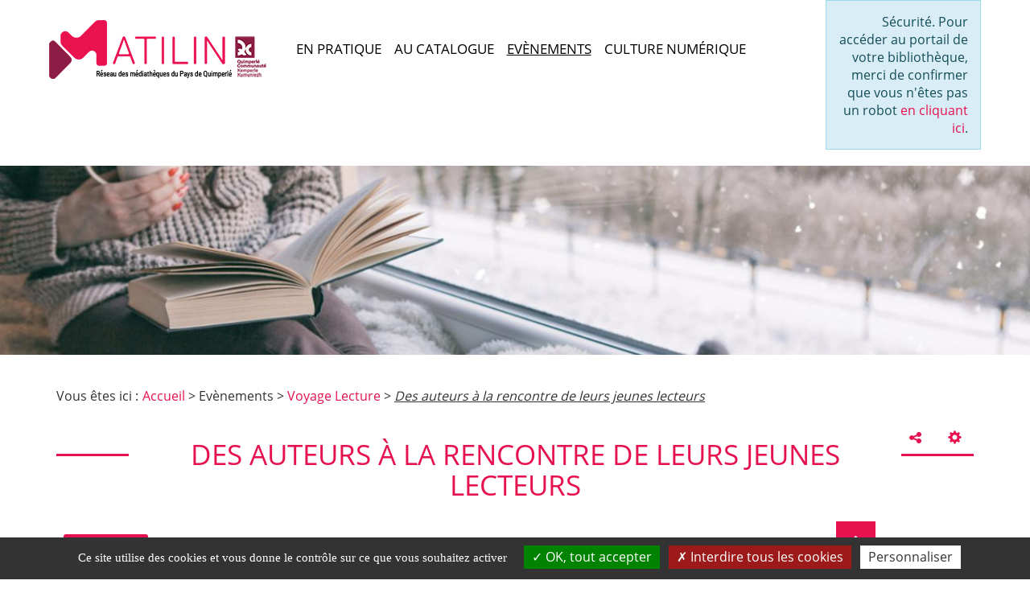

--- FILE ---
content_type: text/html; charset=utf-8
request_url: https://www.matilin.bzh/les-evenements/dis-moi-ton-livre/380-des-auteurs-a-la-rencontre-de-leurs-jeunes-lecteurs
body_size: 12358
content:
<!DOCTYPE html>
<html xmlns="http://www.w3.org/1999/xhtml" xml:lang="fr" lang="fr" dir="ltr">	
	<head>
	<base href="https://www.matilin.bzh/les-evenements/dis-moi-ton-livre/380-des-auteurs-a-la-rencontre-de-leurs-jeunes-lecteurs" />
	<meta http-equiv="content-type" content="text/html; charset=utf-8" />
	<meta name="twitter:card" content="summary" />
	<meta name="twitter:title" content="Des auteurs à la rencontre de leurs jeunes lecteurs" />
	<meta name="twitter:image" content="https://www.matilin.bzh/images/Articles/QC/2022/T_Lavachery_à_Qlé_x340.jpg" />
	<meta name="twitter:description" content="Voici les 6 autrices, illustratrices et auteurs &amp;quot;Dis-moi ton livre&amp;quot; invités en 2023 par le réseau..." />
	<meta name="viewport" content="width=device-width, initial-scale=1" />
	<meta property="og:locale" content="fr-FR" />
	<meta property="og:type" content="website" />
	<meta property="og:site_name" content="Matilin - Réseau des médiathèques du Pays de Quimperlé" />
	<meta property="og:title" content="Des auteurs à la rencontre de leurs jeunes lecteurs" />
	<meta property="og:url" content="https://www.matilin.bzh/les-evenements/dis-moi-ton-livre/380-des-auteurs-a-la-rencontre-de-leurs-jeunes-lecteurs" />
	<meta property="og:image" content="https://www.matilin.bzh/images/Articles/QC/2022/T_Lavachery_à_Qlé_x340.jpg" />
	<meta property="og:description" content="Voici les 6 autrices, illustratrices et auteurs &amp;quot;Dis-moi ton livre&amp;quot; invités en 2023 par le réseau..." />
	<meta name="description" content="Site des 16 médiathèques du réseau de Quimperlé Communauté. Retrouvez notre catalogue, nos ressources numériques, nos animations. Réservez et prolongez en ligne…" />
	<title>Des auteurs à la rencontre de leurs jeunes lecteurs - Matilin - Réseau des médiathèques du Pays de Quimperlé</title>
	<link href="/media/plg_system_jcepro/site/css/content.min.css?86aa0286b6232c4a5b58f892ce080277" rel="stylesheet" type="text/css" />
	<link href="/media/com_opac/css/com_opac.min.css?d96d1c5dee73c6bdc769d2027db8330f" rel="stylesheet" type="text/css" />
	<link href="/templates/c3rb_rgaa/css/template.min.css" rel="stylesheet" type="text/css" />
	<link href="/media/mod_c3rb_custom/css/mod_c3rb_custom.css?d96d1c5dee73c6bdc769d2027db8330f" rel="stylesheet" type="text/css" />
	<script src="/media/jui/js/jquery.min.js?d96d1c5dee73c6bdc769d2027db8330f" type="text/javascript"></script>
	<script src="/media/jui/js/jquery-noconflict.js?d96d1c5dee73c6bdc769d2027db8330f" type="text/javascript"></script>
	<script src="/media/jui/js/jquery-migrate.min.js?d96d1c5dee73c6bdc769d2027db8330f" type="text/javascript"></script>
	<script src="/media/system/js/caption.js?d96d1c5dee73c6bdc769d2027db8330f" type="text/javascript"></script>
	<script src="/media/com_opac/js/jquery1111/inview.min.js?d96d1c5dee73c6bdc769d2027db8330f" defer="defer" type="text/javascript"></script>
	<script src="/media/com_opac/js/jquery1111/systemopac.min.js?d96d1c5dee73c6bdc769d2027db8330f" defer="defer" type="text/javascript"></script>
	<script src="/templates/c3rb_rgaa/js/target.min.js" type="text/javascript"></script>
	<script src="/media/mod_c3rb_custom/js/mod_c3rb_custom.js?d96d1c5dee73c6bdc769d2027db8330f" type="text/javascript"></script>
	<script src="/media/plg_system_c3rbcookiesblocker/js/tarteaucitron.min.js?d96d1c5dee73c6bdc769d2027db8330f" type="text/javascript"></script>
	<script type="text/javascript">
jQuery(window).on('load',  function() {
				new JCaption('img.caption');
			});var uri_root = '/';var msgDisplayTime=5;jQuery(document).ready(function(){
 var Tooltip = jQuery.fn.tooltip.Constructor;
Tooltip.prototype.fixTitle = function (){
var $e = this.$element
if ($e.attr('title') || typeof $e.attr('data-original-title') != 'string') {
$e.attr('data-original-title', $e.attr('title') || '').attr('title', '');
$e.removeAttr('title');
}
}
	jQuery('.hasTooltip').tooltip({"html": true,"container": "body"});
});function ScrollToTop()
    {
        if(window.scrollY!=0)
        {
            ua = navigator.userAgent;
            var is_ie = ua.indexOf('MSIE ') > -1 || ua.indexOf('Trident/') > -1;
            
            if(is_ie)
            {
                window.scrollTo(0);
            }
            else
            {
                setTimeout(function()
                {
                    window.scrollTo(0,window.scrollY-30);
                    ScrollToTop();
                }, 5);
            }
        }
    }
	</script>
	<script type="application/ld+json">
{"@context":"http://schema.org","@type":"WebSite","url": "https://www.matilin.bzh/","potentialAction":{"@type":"SearchAction","target": "https://www.matilin.bzh/recherche-rapide/rapide/{search_term_string}/0/0","query-input": "required name=search_term_string"}}{"@context":"http://schema.org","@type":"WebSite","url": "https://www.matilin.bzh/","potentialAction":{"@type":"SearchAction","target": "https://www.matilin.bzh/recherche-rapide/rapide/{search_term_string}/0/0","query-input": "required name=search_term_string"}}
	</script>
<!-- Balise meta et autre de la config du site joomla -->

<link rel="apple-touch-icon" sizes="57x57" href="/templates/c3rb_rgaa/images/template/favicon/apple-touch-icon-57x57.png">
<link rel="apple-touch-icon" sizes="60x60" href="/templates/c3rb_rgaa/images/template/favicon/apple-touch-icon-60x60.png">
<link rel="apple-touch-icon" sizes="72x72" href="/templates/c3rb_rgaa/images/template/favicon/apple-touch-icon-72x72.png">
<link rel="apple-touch-icon" sizes="76x76" href="/templates/c3rb_rgaa/images/template/favicon/apple-touch-icon-76x76.png">
<link rel="apple-touch-icon" sizes="114x114" href="/templates/c3rb_rgaa/images/template/favicon/apple-touch-icon-114x114.png">
<link rel="apple-touch-icon" sizes="120x120" href="/templates/c3rb_rgaa/images/template/favicon/apple-touch-icon-120x120.png">
<link rel="apple-touch-icon" sizes="144x144" href="/templates/c3rb_rgaa/images/template/favicon/apple-touch-icon-144x144.png">
<link rel="apple-touch-icon" sizes="152x152" href="/templates/c3rb_rgaa/images/template/favicon/apple-touch-icon-152x152.png">
<link rel="icon" type="image/png" href="/templates/c3rb_rgaa/images/template/favicon/favicon-32x32.png" sizes="32x32">
<link rel="icon" type="image/png" href="/templates/c3rb_rgaa/images/template/favicon/favicon-96x96.png" sizes="96x96">
<link rel="icon" type="image/png" href="/templates/c3rb_rgaa/images/template/favicon/favicon-16x16.png" sizes="16x16">
<link rel="manifest" href="/templates/c3rb_rgaa/images/template/favicon/manifest.json">
<link rel="mask-icon" href="/templates/c3rb_rgaa/images/template/favicon/safari-pinned-tab.svg">
<link rel="shortcut icon" href="/templates/c3rb_rgaa/images/template/favicon/favicon.ico">
<meta name="msapplication-TileColor" content="#da532c">
<meta name="msapplication-TileImage" content="/templates/c3rb_rgaa/images/template/favicon/mstile-144x144.png">
<meta name="msapplication-config" content="/templates/c3rb_rgaa/images/template/favicon/browserconfig.xml">
<meta name="theme-color" content="#ffffff">

<!--[if ie]>
<meta content='IE=8' http-equiv='X-UA-Compatible'/>
<![endif]-->	


<script>
  (function(i,s,o,g,r,a,m){i['GoogleAnalyticsObject']=r;i[r]=i[r]||function(){
  (i[r].q=i[r].q||[]).push(arguments)},i[r].l=1*new Date();a=s.createElement(o),
  m=s.getElementsByTagName(o)[0];a.async=1;a.src=g;m.parentNode.insertBefore(a,m)
  })(window,document,'script','//www.google-analytics.com/analytics.js','ga');

  ga('create', 'G-FLELKB65M1', 'auto');
  ga('send', 'pageview');

</script>
<!-- Universal Google Analytics Plugin by PB Web Development -->


</head>

										<body class="view-article">
		    			
			<div class="container tmpmodhn packc3rb firstcontainer ">
				    <nav role="navigation" aria-label="Accès direct">
        <ul class="list	list-unstyled nopadding nomarge">
			                <li>
                    <a id="evitlnk_menu" class="sr-only sr-only-focusable evit-lnk"
                       href="#Mod1">Accéder au menu principal</a>
                </li>
						                <li>
                    <a id="evitlnk_ct" class="sr-only sr-only-focusable evit-lnk"
                       href="#content-lnk">Accéder au contenu</a>
                </li>
									                <li>
					                        <a id="evitlnk_login" class="sr-only sr-only-focusable evit-lnk"
                           href="#Mod91">Accéder à la connexion</a>
					                </li>
						        </ul>
    </nav>
</div>
<div class="fullwidth top">
  <div class="container">
    <div class="row">
        <div class="tmpl-header">
            <header role="banner">
                                    <div class="sr-only">
                                                <h1>
                                                            Des auteurs à la rencontre de leurs jeunes lecteurs - Matilin - Réseau des médiathèques du Pays de Quimperlé                                                    </h1>
                    </div>
                                                                <div class="col-xs-12 col-sm-12 col-md-12 col-lg-12">
                            <div class="row">
                                <div class="pos-2">
                                    			<div class="col-xs-12 col-sm-3 col-md-3 col-lg-3 ">
		
	<div id="Mod105" class="moduletable  entete ">

						<aside role="note">
		
		
		
					
						<div class="modcontent">
				

<div class="custom entete"  >
	<p class="maxi"><a href="/index.php" target="_self" class="" title="Matilin - Réseau des médiathèques du pays de Quimperlé - Accueil" role="button" data-placement="bottom" aria-hidden="false" data-toggle="lien_all" data-oiginal-title="Matilin - Réseau des médiathèques du pays de Quimperlé - Accueil"><img src="/images/habillage/2021-07-logo-matilin.jpg" alt="Matilin - Réseau des médiathèques du pays de Quimperlé" class="logomed" style="float: left; width: 270px;" /></a></p>
<p class="mini"><a href="/index.php" target="_self" class="" title="Matilin - Réseau des médiathèques du pays de Quimperlé - Accueil" role="button" aria-hidden="false" data-toggle="lien_all" data-original-title="Matilin - Réseau des médiathèques du pays de Quimperlé - Accueil"><img src="/images/habillage/2021-07-logo-matilin-mini.jpg" alt="Matilin - Réseau des médiathèques du pays de Quimperlé" width="42" height="42" class="logomed mini" style="margin: 0px; float: left;" /></a></p></div>
				<div class="clearfix"></div>
			</div>

						</aside>
		
		
		
			</div>
					</div>
					<div class="col-xs-12 col-sm-7 col-md-7 col-lg-7 ">
		
	<div id="Mod1" class="moduletable _menu">

				
				
		
		
					<h2 class='sr-only'>				<span id="label1">Menu principal</span>
					</h2>		
	
						<div class="modcontent">
				<div class="navbar navbar-default " id="menu-lnk1">
  <div class="row-fluid ">
    
    <div class="navbar-header">
      <button type="button" class="navbar-toggle collapsed" data-toggle="collapse" data-target="#collapse1">
        <span class="sr-only">Ouvrir la navigation</span>
        <span class="icon-bar"></span>
        <span class="icon-bar"></span>
        <span class="icon-bar"></span>
      </button>
    </div>

    <!-- Collect the nav links, forms, and other content for toggling -->
    <div class="collapse navbar-collapse menuhoryzontal" id="collapse1">
	<nav aria-label="Menu principal" role="navigation">
	<ul class="nav navbar-nav menu">
		<li class="item-101"><a class="  home " href="/" >Accueil</a></li><li class="item-4409 deeper parent">	


<a class="dropdown-toggle" data-toggle="dropdown" href="#" role="button" aria-haspopup="true" aria-expanded="false">
	<span class="separator " >
		En pratique	</span>
</a>
<ul class="nav-child dropdown-menu multi-level" role="menu"><li class="item-4413"><a  href="/en-pratique/les-mediatheques-du-reseau" >Les médiathèques du réseau</a></li><li class="item-4414"><a  href="/en-pratique/s-inscrire-emprunter-reserver" >S'inscrire, emprunter, réserver</a></li><li class="item-4527"><a  href="/en-pratique/horaires" >Horaires d'ouverture</a></li><li class="item-4415"><a  href="/en-pratique/matilin-qui-sommes-nous" >Matilin : qui sommes-nous ?</a></li><li class="item-4693"><a  href="/accessibilite" >Accessibilité handicap</a></li><li class="item-4416"><a  href="/en-pratique/besoin-aide" >Besoin d'aide ?</a></li></ul></li><li class="item-4411 deeper parent">	


<a class="dropdown-toggle" data-toggle="dropdown" href="#" role="button" aria-haspopup="true" aria-expanded="false">
	<span class="separator " >
		Au catalogue	</span>
</a>
<ul class="nav-child dropdown-menu multi-level" role="menu"><li class="item-4419"><a  href="/accessibilite/lire-ecouter-voir-autrement" >Lire écouter voir autrement</a></li><li class="item-6235"><a  href="/au-catalogue/jeux-de-societe" >Jeux de société &amp; jeux vidéo</a></li><li class="item-4417 parent"><a  href="/au-catalogue/selections-thematiques" >Sélections thématiques</a></li><li class="item-4420"><a  href="/au-catalogue/recherche-detaillee" >Recherche détaillée</a></li><li class="item-184"><a  href="/au-catalogue/suggestion" >Des suggestions ?</a></li></ul></li><li class="item-4410 active deeper parent">	


<a class="dropdown-toggle" data-toggle="dropdown" href="#" role="button" aria-haspopup="true" aria-expanded="false">
	<span class="separator " aria-label="Evènements - Page active">
		Evènements	</span>
</a>
<ul class="nav-child dropdown-menu multi-level" role="menu"><li class="item-405"><a  href="/les-evenements/agenda" >Agenda</a></li><li class="item-4407 current active"><a  href="/les-evenements/dis-moi-ton-livre" aria-label="Voyage Lecture - Page active">Voyage Lecture</a></li><li class="item-4695"><a  href="/les-evenements/ca-s-est-passe-ici" >ça s'est passé ici</a></li></ul></li><li class="item-4412 deeper parent">	


<a class="dropdown-toggle" data-toggle="dropdown" href="#" role="button" aria-haspopup="true" aria-expanded="false">
	<span class="separator " >
		Culture numérique	</span>
</a>
<ul class="nav-child dropdown-menu multi-level" role="menu"><li class="item-4421"><a  href="/culture-numerique/decouverte-du-numerique" >Découverte du numérique</a></li><li class="item-4422"><a  href="/culture-numerique/jeux-video" >Jeux vidéo</a></li><li class="item-4423"><a  href="/culture-numerique/ressources-en-ligne" >Ressources en ligne</a></li></ul></li>	</ul>
	</nav>
		</div>
	</div>
	<div class="clearfix"></div>
</div>				<div class="clearfix"></div>
			</div>

				
				
		
			</div>
					</div>
					<div class="col-xs-12 col-sm-2 col-md-2 col-lg-2 ">
		
	<div id="Mod91" class="moduletable  connexion">

						<aside role="complementary">
		
		
		
		
					<h2 class='sr-only'>				<span id="label91">Je me connecte</span>
					</h2>		
	
						<div class="modcontent">
				<div class="alert alert-info">Sécurité. Pour accéder au portail de votre bibliothèque, merci de confirmer que vous n'êtes pas un robot <a href="javascript:void(0)" class="hasTooltip" title="Afficher la fonctionnalité de connexion" data-robot="unlock" data-token="2da792f7c43d6b79b4c440c39ed881ad">en cliquant ici</a>.</div>				<div class="clearfix"></div>
			</div>

						</aside>
		
		
		
			</div>
					</div>
					<div class="col-xs-12 col-sm-1 col-md-1 col-lg-1 ">
		
	<div id="Mod137" class="moduletable  btnrechsticky">

						<aside role="note">
		
		
		
		
					<h2 class='sr-only'>				<span id="label137">Bouton recherche sticky</span>
					</h2>		
	
						<div class="modcontent">
				

<div class="custom btnrechsticky"  >
	<div class="loupe-drop-down"><a href="#CollapseRechRap" class="btn btn-default collapsed" role="button" data-toggle="collapse" aria-expanded="false" aria-controls="CollapseRechRap"> <span class="glyphicon glyphicon-search"></span> <span class="sr-only">Ouvrir la recherche</span> </a></div></div>
				<div class="clearfix"></div>
			</div>

						</aside>
		
		
		
			</div>
					</div>
		
                                </div>
                            </div>
                        </div>
                                        <div class="clearfix"></div>
            </header>
        </div>
    </div>
  </div>
</div>
<div class="fullwidth rechsticky">
  <div class="collapse" id="CollapseRechRap">
    <div class="container">
      <div class="row">
      <div class="col-xs-12 col-sm-12 col-md-12 col-lg-12">
                                               <div class="col-xs-12 col-sm-12 col-md-12 col-lg-12">
                              <div class="row">
                                  <div class="pos-rechsticky">
                                      			<div class="col-xs-12 col-sm-12 col-md-12 col-lg-12 ">
		
	<div id="Mod136" class="moduletable  rechsticky">

						<aside role="complementary">
		
		
		
		
					<h2 class='sr-only'>				<span id="label136">Opac - Recherche sticky</span>
					</h2>		
	
						<div class="modcontent">
				<div class="alert alert-info">Sécurité. Pour accéder au portail de votre bibliothèque, merci de confirmer que vous n'êtes pas un robot <a href="javascript:void(0)" class="hasTooltip" title="Afficher la fonctionnalité de recherche" data-robot="unlock" data-token="2da792f7c43d6b79b4c440c39ed881ad">en cliquant ici</a>.</div>				<div class="clearfix"></div>
			</div>

						</aside>
		
		
		
			</div>
					</div>
		
                                  </div>
                              </div>
                          </div>
                                   
      </div>
      </div>
    </div>
  </div>
</div>
<div class="fullwidth rech">
  <div class="container">
    <div class="row">
    <div class="col-xs-12 col-sm-12 col-md-12 col-lg-12">
                                           <div class="col-xs-12 col-sm-12 col-md-12 col-lg-12">
                            <div class="row">
                                <div class="pos-3">
                                    			<div class="col-xs-12 col-sm-12 col-md-12 col-lg-12 ">
		
	<div id="Mod132" class="moduletable  rechbg bghome">

						<aside role="complementary">
		
		
		
		
					<h2 class='sr-only'>				<span id="label132">Bandeau recherche</span>
					</h2>		
	
						<div class="modcontent">
				
<style>
    .row.mod-c3rb-custom-middle {
        position: absolute;
        top: 40%;
        width:100%;
    }
</style>

<div class="mod-c3rb-custom rechbg bghome">

	        <div class="row mod-c3rb-custom-top-image">
        
<div class="col-xs-12 col-sm-12 col-md-12 col-lg-12"
         style="background-image: url('https://www.matilin.bzh/images/fondrecherche/Bannière_LinkedIn_Professionnelle_Digital_Moderne_Simple_Noir_et_Blanc2.png'); height: 300px"
     data-modc3rbcustombgimage="WyJodHRwczpcL1wvd3d3Lm1hdGlsaW4uYnpoXC9pbWFnZXNcL2ZvbmRyZWNoZXJjaGVcL0Jhbm5pXHUwMGU4cmVfTGlua2VkSW5fUHJvZmVzc2lvbm5lbGxlX0RpZ2l0YWxfTW9kZXJuZV9TaW1wbGVfTm9pcl9ldF9CbGFuYzIucG5nIl0="
          data-interval="5000"
     data-minop="1"
     data-timeminop="0"
     data-maxop="1"
     data-timemaxop="0"
>
</div>        </div>
        
    	<div class="row mod-c3rb-custom-middle">

        
<div class="col-xs-12 col-sm-12 col-md-6 col-lg-6">
    <div >
        <p><div class="alert alert-info">Sécurité. Pour accéder au portail de votre bibliothèque, merci de confirmer que vous n'êtes pas un robot <a href="javascript:void(0)" class="hasTooltip" title="Afficher la fonctionnalité de recherche" data-robot="unlock" data-token="2da792f7c43d6b79b4c440c39ed881ad">en cliquant ici</a>.</div></p>    </div>
</div>	</div>
    
		
</div>				<div class="clearfix"></div>
			</div>

						</aside>
		
		
		
			</div>
					</div>
		
                                </div>
                            </div>
                        </div>
                                 
    </div>
    </div>
  </div>
</div>
<div class="fullwidth accrap">
  <div class="container">
    <div class="row">
    <div class="col-xs-12 col-sm-12 col-md-12 col-lg-12">
                                
    </div>
    </div>
  </div>
</div>
<div class="container">				
				  <div class="row">
      <div class="tmpl-top">
                                <div class="col-xs-12 col-sm-12 col-md-12 col-lg-12">
                      <div class="row">
                          <div class="pos-5">
                              			<div class="col-xs-12 col-sm-12 col-md-12 col-lg-12 ">
		
	<div id="Mod17" class="moduletable  breadcrumbs">

				
				
		
		
					<h2 class='sr-only'>				<span id="label17">Fil de navigation</span>
					</h2>		
	
						<div class="modcontent">
				
<nav aria-label="Fil de navigation">
	<p id="breadcrumblabel" class="pull-left txtbreadcrumb">Vous êtes ici : </p>
	<ul class="pull-left breadcrumb breadcrumbs" itemscope itemtype="http://schema.org/BreadcrumbList">
				<li itemprop="itemListElement" itemscope itemtype="http://schema.org/ListItem" role="menuitem" >
			<meta itemprop="position" content="1" />
							<a itemprop="item" href="/" title="Accéder à la page : Accueil">
						<span class="breadnolink" itemprop="name">Accueil</span>
							</a>
					</li>
							>							<li itemprop="itemListElement" itemscope itemtype="http://schema.org/ListItem" role="menuitem" >
			<meta itemprop="position" content="1" />
						<span class="breadnolink" itemprop="name">Evènements</span>
					</li>
							>							<li itemprop="itemListElement" itemscope itemtype="http://schema.org/ListItem" role="menuitem" >
			<meta itemprop="position" content="1" />
							<a itemprop="item" href="/les-evenements/dis-moi-ton-livre" title="Accéder à la page : Voyage Lecture">
						<span class="breadnolink" itemprop="name">Voyage Lecture</span>
							</a>
					</li>
							>							<li itemprop="itemListElement" itemscope itemtype="http://schema.org/ListItem" role="menuitem"  class="active">
			<meta itemprop="position" content="1" />
						<span class="breadnolink" itemprop="name">Des auteurs à la rencontre de leurs jeunes lecteurs</span>
					</li>
						</ul>
</nav>
				<div class="clearfix"></div>
			</div>

				
				
		
			</div>
					</div>
		
                          </div>
                      </div>
                  </div>
                          			<div class="clearfix"></div>
       </div>
  </div>
</div>
       <div class="container">                
<div class="row">
	<div class="tmpl-content">
				<div id="content-lnk" class="col-xs-12 col-sm-12 col-md-12 col-lg-12" >
			<div class="row">
								<div class="clearfix"></div>

				</div>			<div class="colctre">
				<main role="main">
					
<div class="item-page" itemscope itemtype="https://schema.org/Article">
	<meta itemprop="inLanguage" content="fr-FR" />
		<div class="page-header">
		<h2 class="sr-only">Voyage Lecture</h2><!-- modif tmpl -->
	</div>
	
		
	                         	
<div class="posinh"><article role="main">	<header>        			<div class="page-header">
							<h3 itemprop="name">
														<a href="/les-evenements/dis-moi-ton-livre/380-des-auteurs-a-la-rencontre-de-leurs-jeunes-lecteurs" itemprop="url"> Des auteurs à la rencontre de leurs jeunes lecteurs</a>
												</h3>
			
											</div>
	
							<div class="icons">
						<div class="btn-group pull-right">
				<a title="Outils" class="btn btn-default dropdown-toggle hasTooltip" data-toggle="dropdown" href="#">
				<span class="glyphicon glyphicon-cog"></span>
				<span class="sr-only">Ouvrir le panel d'outils</span>
				</a>

								<ul class="dropdown-menu">
											<li class="print-icon">
												<a href="/les-evenements/dis-moi-ton-livre/380-des-auteurs-a-la-rencontre-de-leurs-jeunes-lecteurs?tmpl=component&amp;print=1&amp;layout=default&amp;page=" title="Imprimer l'article" onclick="window.open(this.href,'win2','status=no,toolbar=no,scrollbars=yes,titlebar=no,menubar=no,resizable=yes,width=640,height=480,directories=no,location=no'); return false;" rel="nofollow"><span class="glyphicon glyphicon-print"></span> Imprimer</a>						</li>
																			</ul>
			</div>
			</div>
			
		
	
			
		<div class="row">
	<div class="col-sm-12">
		<ul class="tags inline">
																						<li class="tag-2 tag-list0 tag-parent-1" itemprop="keywords">
						<a title="Lancer une recherche sur le tag : dis-moi-ton-livre"  href="/component/tags/tag/dis-moi-ton-livre" class="hasTooltip label label-info">
							dis-moi-ton-livre						</a>
					</li>
									</ul>
	</div>
</div>
	
				
					<div class="clearfix"></div>
			</header><div class="row">	<div class="col-sm-12">				
		
		<div class="pull-left item-image"> <img
	 src="/images/Articles/QC/2022/Olivier_Ka_au_trevoux_x340.jpg" alt="" itemprop="image"/> </div>
			<div itemprop="articleBody">
			<a href="#" data-target="#modalToolbarPartagerqpld7k25" data-toggle="modal" class="btn btn-default hasTooltip opac-share" title="Partager"><span class="fa fa-share-alt"></span><span class="sr-only">Afficher les options de partage</span></a><div id="modalToolbarPartagerqpld7k25" tabindex="-1" class="modal fade" data-iframe="https://www.matilin.bzh/index.php?option=com_opac&amp;view=partager&amp;tmpl=component&amp;from=content&amp;params=[base64]" data-iframe-width="100%" data-iframe-height="180" role="dialog" aria-labelledby="modalToolbarPartagerqpld7k25Label" aria-hidden="true">
	<div class="modal-dialog" role="document">
		<div class="modal-content">
					<div class="modal-header">
									        <button type="button" class="close" data-dismiss="modal" aria-label="Cliquer pour fermer la boite modale"><span aria-hidden="true">&times;</span></button>
														        <h2 class="modal-title" id="modalToolbarPartagerqpld7k25Label">Partager</h2>
									</div>
							<div class="modal-body">
							</div>
					
				<div class="modal-footer">
					<button type="button" class="btn btn-link" data-dismiss="modal">Annuler</button>				</div>
		</div>
	</div>
</div><h3>&nbsp;</h3>
<h3>&nbsp;</h3>
<h3>Voici les 6 autrices, illustratrices et auteurs "Dis-moi ton livre" invités en 2023 par le réseau des médiathèques.</h3>
<h3>Il/elles rencontreront les classes les 23 et 24 juin en amont du festival Rêves d'Océans ce week-end à Doëlan.</h3>
<p>&nbsp;</p>
<p>&nbsp;</p>
<p>&nbsp;</p>
<p>&nbsp;</p>
<p><br /><strong><img src="/images/Articles/QC/2023/PERRIN-Clotilde_340x340.jpg" alt="PERRIN Clotilde 340x340" width="209" height="209" style="margin-top: 5px; margin-right: 5px; margin-bottom: 5px; float: left;" /><span class="btn btn-default">Clotilde Perrin</span> est l'illustratrice de « <a href="/detail-d-une-notice/notice/360649173-2953" target="_blank" rel="noopener">La toute petite maison</a> » album de la sélection 2 de Dis Moi ton livre, aux éditions Kaléidoscope. Elle rencontrera les enfants de GS, CP et CE1 les 22 et 23 juin 2023.</strong></p>
<p><a href="/recherche-simple/simple/Mots%2BNotice/-1/Perrin%2BClotilde%2B1977%25252D..../ligne?tri=-1&amp;ordre=1&amp;level=1&amp;fct0=add_1_auteurs_perrinclotilde1977" target="_blank" rel="noopener" title="Lien vers le catalogue">J</a>e suis née dans les Vosges en France. Mon père faisait du papier à la main, ma mère dessinait. Et dans cette montagne, on peut rencontrer des bêtes sauvages comme des êtres imaginaires. Les sapins sombres des forêts vosgiennes m’ont inspirée plus d’une fois. De mon enfance, je garde aussi un souvenir fantastique d’avoir lu « Porculus » d’Arnold Lobel, « Jacko » de John S. Goodall, « Charlie et la Chocolaterie » de Roald Dahl, et « L’Histoire sans fin » de Michael Ende. J’ai été également terrifiée par les monstres d’Etienne Delessert et les tableaux de Jérôme Bosch. Ainsi a commencé mon voyage dans les images et l’envie de les partager. (Clotilde Perrin).<br />Clotilde est parfois aussi autrice des albums qu’elle illustre : elle était déjà notre invitée en 2021 pour « Vite, vite, vite! » (Rue du monde, 2019) et elle aime concevoir des livres animés, à flaps ou pop-ups comme : « Dans sa valise » ou « La maison de madame M » (Seuil jeunesse, 2020).</p>
<p><a href="/recherche-simple/simple/Mots%2BNotice/-1/Perrin%2BClotilde%2B1977%25252D..../ligne?tri=-1&amp;ordre=1&amp;level=1&amp;fct0=add_1_auteurs_perrinclotilde1977" target="_blank" rel="noopener" title="Lien vers le catalogue">Voir ses albums disponibles au catalogue</a></p>
<p>Voir son site : <a href="https://www.clotildeperrin.net/a-propos" target="_self">https://www.clotildeperrin.net</a><span></span></p>
<p>&nbsp;</p>
<p><strong><img src="/images/Articles/QC/2023/Brecard_Rozenn_340x340.jpg" alt="Brecard Rozenn 340x340" width="206" height="206" style="margin-top: 5px; margin-right: 5px; margin-bottom: 5px; float: left;" /><span class="btn btn-default">Rozenn Brécard</span> est l'autrice illustratrice de «<a href="/detail-d-une-notice/notice/360934442-2953" target="_blank" rel="noopener">Le détour</a>» album de la sélection 2 de Dis Moi ton livre, aux éditions La Partie. Elle rencontrera les enfants de GS, CP et CE1 les 22 et 23 juin 2023.</strong></p>
<p>Née en 1975, elle est originaire d’Hennebont et a grandi à Paris. Après les Beaux-Arts de Bordeaux, Rozenn Brécard travaille pour la presse et l’édition jeunesse. Dans des carnets, elle croque compulsivement piétons pressés, voisins de métro, cyclistes… En 2018, elle quitte la ville pour Doëlan dans le Finistère. Rochers, landes, sentiers du littoral remplacent peu à peu la foule. À la gouache, elle joue des transparences, et réhausse ses images monochromes au crayon de couleur. Elle a également illustré « La belle Jeannette », un petit roman de Rémi Courgeon au Seuil Jeunesse dans la sélection 4 de Dis-Moi ton livre.</p>
<p>En savoir plus :<a href="https://www.galerierobillard.com/artist/rozenn-brecard/" target="_self">https://www.galerierobillard.com/artist/rozenn-brecard/</a></p>
<p><a href="/recherche-simple/simple/Mots%2BNotice/-1/rozenn%2Bbrecard/ligne?tri=-1&amp;ordre=1&amp;level=1&amp;fct0=add_1_auteurs_brecardrozenn1974" target="_blank" rel="noopener" title="lien vers le catalogue">Voir ses albums disponibles au catalogue </a></p>
<p>Elle expose ses travaux à la médiathèque de Quimperlé jusqu’au 22 février. <a href="/actualites/350-quimperle-exposition-rozenn-brecard-le-detour" target="_blank" rel="noopener" title="Lien vers l'article de l'exposition">Plus d’info ici</a></p>
<p>&nbsp;</p>
<p>&nbsp;</p>
<p><strong><img src="/images/Articles/QC/2023/Spiry-Audrey-340x340.jpg" alt="Spiry Audrey 340x340" width="205" height="205" style="margin-top: 5px; margin-right: 5px; margin-bottom: 5px; float: left;" /><span class="btn btn-default">Audrey Spiry</span> est l'illustratrice de « <a href="/detail-d-une-notice/notice/359917082-2953" target="_blank" rel="noopener">L’expédition </a>» album de la sélection 3 de Dis Moi ton livre, aux éditions Kaléidoscope. Elle rencontrera les enfants de CE2, CM1 les 22 et 23 juin 2023.</strong></p>
<p>Née en 1983, elle étudie le design à l’École nationale des arts appliqués et métiers, intègre l’École des métiers du cinéma d’animation avant de s’inscrire aux Beaux-arts. Elle travaille dans le monde de l’animation. Pour la jeunesse, elle a illustré quatre albums dont l’album de Sandrine Bonini « Lotte fille de pirate » en 2014 chez Sarbacane pour lequel elle était déjà notre invitée dans le cadre de Dis moi-ton livre.</p>
<p><a href="/recherche-simple/simple/Mots%2BNotice/-1/audrey%2Bspiri/ligne?tri=-1&amp;ordre=1&amp;level=1&amp;fct0=add_1_auteurs_spiryaudrey1983" target="_blank" rel="noopener" title="Lien vers le catalogue">Voir ses albums disponibles dans le catalogue Matilin</a></p>
<p>Son site : <a href="https://www.audreyspiry.com/" target="_self">https://www.audreyspiry.com/</a></p>
<p>&nbsp;</p>
<p>&nbsp;</p>
<p>&nbsp;</p>
<p><img src="/images/Articles/QC/2023/Michel_Nicolas_340x340.jpg" alt="Michel Nicolas 340x340" width="203" height="203" style="margin-top: 5px; margin-right: 5px; margin-bottom: 5px; float: left;" /><strong><span class="btn btn-default">Nicolas Michel</span> est l’auteur illustrateur de « <a href="/detail-d-une-notice/notice/360434833-2953" target="_self">Entre mes branches</a> » album de la sélection 3 de Dis-Moi ton livre, aux éditions La joie de lire. Il rencontrera les enfants de CE2, CM1 les 22 et 23 juin 2023.</strong></p>
<p>Nicolas Michel est né en 1974 à Aix-en-Provence et habite aujourd’hui la région parisienne. Il est romancier et journaliste. Rédacteur en chef de la section Culture(s) de Jeune Afrique, il écrit sur la littérature, l’histoire et l’art contemporain. Il est l’auteur de trois romans publiés dans la collection Blanche chez Gallimard. Avec le dessinateur Emmanuel Lepage, Nicolas Michel a réalisé deux carnets de voyage chez Casterman. Passionné de nature, de dessin, de photographie et de poissons, Il écrit aussi pour les jeunes et les adolescents.</p>
<p><a href="/recherche-simple/simple/Auteur/2/Michel%2BNicolas%2B1974%25252D..../ligne?tri=-1&amp;ordre=1&amp;level=1&amp;fct0=add_1_supports_97" target="_blank" rel="noopener" title="Lien vers le catalogue">Voir ses ouvrages jeunesse disponibles dans le catalogue Matilin</a></p>
<p>&nbsp;</p>
<p>&nbsp;</p>
<p>&nbsp;</p>
<p><img src="/images/Marie_Tibi_et_ses_livres_340x340.jpg" alt="Marie Tibi et ses livres 340x340" width="201" height="201" style="margin-top: 5px; margin-right: 5px; margin-bottom: 5px; float: left;" /></p>
<p><strong><span class="btn btn-default">Marie Tibi</span> est l’autrice de « <a href="/detail-d-une-notice/notice/360813460-2953" target="_blank" rel="noopener">Les Kidnimaux 1</a>, première transformation» série chez Gulfstream </strong><strong>dont le tome 1 fait partie de la sélection 4 de Dis-Moi ton livre. Elle rencontrera les enfants de CM2 et 6ème les 22 et 23 juin 2023.</strong></p>
<p>Née en 1959, elle a grandi dans les Hauts de France et vit aujourd’hui en Provence. En 2012, elle se lance dans la littérature jeunesse et publie ses premiers livres. Elle écrit aussi bien des albums que des romans, pour tous les âges et chez différents éditeurs.</p>
<p><em>J'invente des histoires farfelues, poétiques ou d'aventure, pour les enfants qui aiment les livres et leur magie. </em><em>Mes histoires reflètent l'expression de ma fantaisie et de mon optimisme naturel. Un peu sorcière, je me transforme parfois en chat pour grimper sur les toits et demander à la lune de me donner l'inspiration...</em></p>
<p><a href="/recherche-simple/simple/Mots%2BNotice/-1/marie%2BTibi/ligne?tri=-1&amp;ordre=1&amp;level=1&amp;fct0=add_1_auteurs_tibimarie1959" target="_blank" rel="noopener" title="Lien vers le catalogue">Voir ses ouvrages disponibles dans le catalogue Matilin</a></p>
<p>Son site : <a href="https://marietibi.blogspot.com/" target="_self">https://marietibi.blogspot.com/</a></p>
<p>&nbsp;</p>
<p><strong><img src="/images/Articles/QC/2023/Orenga-Marine_340x340.jpg" alt="Orenga Marine 340x340" width="198" height="198" style="margin-top: 5px; margin-right: 5px; margin-bottom: 5px; float: left;" /><span class="btn btn-default">Marine Orenga</span> est l’autrice de « <a href="/detail-d-une-notice/notice/360553751-2953" target="_self">Bakari Champollion chasseur de trésor</a> » roman de la sélection 4 de Dis-Moi ton livre chez Poulpe fiction. Elle rencontrera les enfants de CM2 et 6ème les 22 et 23 juin 2023.</strong></p>
<p>À la maison comme au travail, Marine Orenga est joyeusement envahie par les livres et, depuis toute petite, n’a qu’une seule idée en tête : devenir une écrivaine, une vraie ! Du coup, elle écrit le jour, la nuit, en dormant, en mangeant, et s’inspire de tout ce qui lui tombe sous la main : les épopées spatio-galactiques, les adorables bestioles et les créatures bizarroïdes, les goûters sous la couette, les voyages dans le temps ou à l’autre bout du monde, les histoires farfelues ou la grande Histoire qu’elle a tellement aimé étudier… Pour elle, l’imagination est un beau rêve qui ne connaît aucune limite !</p>
<p>Voir ses livres disponibles dans le catalogue Matilin</p> 		</div>
	</div>	
							
</div></article></div></div>

					<div class="clearfix"></div>
				</main>
			</div>
			<div class="row">
								<div class="clearfix"></div>
</div>		</div>
		<div class="clearfix"></div>
	</div>
</div><div class="row">
	<div class="tmpl-bottom">
					<div class="col-xs-12 col-sm-12 col-md-12 col-lg-12">
			<div class="row">
				<div class="pos-17">
								<div class="col-xs-12 col-sm-12 col-md-12 col-lg-12 ">
		
	<div id="Mod179" class="moduletable ">

						<aside role="complementary">
		
		
		
		
					<h2 class='sr-only'>				<span id="label179">Retour vers le haut</span>
					</h2>		
	
						<div class="modcontent">
				
<div class="mod-c3rb-backtotop text-right">
    <button type="button" class="btn btn-default hasTooltip" onclick="ScrollToTop()" title="Haut de la page">
                    <i class="fa fa-chevron-up" aria-hidden="true"></i>
                <span class="sr-only">Retourner en haut du site</span>
    </button>
</div>				<div class="clearfix"></div>
			</div>

						</aside>
		
		
		
			</div>
					</div>
		
				</div>
			</div>
		</div>
		</div>
</div>
      </div>
     <div class="container">                
</div>
<div class="fullwidth footer">
  <div class="container">
    <div class="row">
        <div class="tmpl-footer">
                                    <div class="col-xs-12 col-sm-12 col-md-12 col-lg-12">
                <div class="row">
                    <div class="pos-20">
                        			<div class="col-xs-12 col-sm-4 col-md-4 col-lg-4 ">
		
	<div id="Mod133" class="moduletable  logofooter">

						<aside role="note">
		
		
		
		
					<h2 class='sr-only'>				<span id="label133">Logo Pied de page</span>
					</h2>		
	
						<div class="modcontent">
				

<div class="custom logofooter"  >
	<p><img src="/images/habillage/logofooter.png" alt="logofooter" width="236" height="219" style="margin:0px; float: left;" /></p></div>
				<div class="clearfix"></div>
			</div>

						</aside>
		
		
		
			</div>
					</div>
					<div class="col-xs-12 col-sm-4 col-md-4 col-lg-4 ">
		
	<div id="Mod134" class="moduletable  coordfooter">

						<aside role="note">
		
		
		
		
					<h2 class='sr-only'>				<span id="label134">Coordonnées Pied de page</span>
					</h2>		
	
						<div class="modcontent">
				

<div class="custom coordfooter"  >
	<p class="nom">Quimperlé Communauté<br />Matilin - Réseau des médiathèques</p>
<p>1 rue Andreï Sakharov</p>
<p>CS 20245</p>
<p>29394 Quimperlé Cedex</p>
<p class="tel">Tél. : 02 98 35 09 40</p></div>
				<div class="clearfix"></div>
			</div>

						</aside>
		
		
		
			</div>
					</div>
					<div class="col-xs-12 col-sm-4 col-md-4 col-lg-4 ">
		
	<div id="Mod96" class="moduletable  footer">

				
				
		
		
					<h2 class='sr-only'>				<span id="label96">Menu Pied de page</span>
					</h2>		
	
						<div class="modcontent">
				<div class="navbar navbar-default noburger" id="menu-lnk96">
	<div class="row-fluid ">
		<!-- Collect the nav links, forms, and other content for toggling -->
		<div class="menuhoryzontal" id="collapse96">
			<ul class="nav navbar-nav menu" role="menubar">
				<li class="item-2050" role="menuitem"><a  href="/contacts" >Contacts</a></li><li class="item-187" role="menuitem"><a  href="/mentions-legales" >Mentions légales</a></li><li class="item-188" role="menuitem"><a  href="/cookies" >Cookies</a></li><li class="item-209" role="menuitem"><a  href="/plan-du-site" >Plan du site</a></li><li class="item-4425" role="menuitem"><a  href="https://www.quimperle-communaute.bzh/" target="_blank" >Quimperlé communauté</a></li></ul>
</div>
</div>
<div class="clearfix"></div>
</div>				<div class="clearfix"></div>
			</div>

				
				
		
			</div>
					</div>
		
                    </div>
                </div>
            </div>
                </div>
    </div>
	</div>
</div>
<div class="container">			</div>
			
					<script src="/templates/c3rb_rgaa/js/template.min.js" type="text/javascript" defer></script>
        <script src="/templates/c3rb_rgaa/js/js_uncompress/js_c3rb/template.js" type="text/javascript" defer></script>
		<script type="text/javascript">tarteaucitronCustomText = {'middleBarHead': '☝ 🍪','adblock': 'Bonjour! Ce site joue la transparence et vous donne le choix des services tiers à activer.','adblock_call': 'Merci de désactiver votre adblocker pour commencer la personnalisation.','reload': 'Recharger la page','alertBigScroll': 'En continuant de défiler,','alertBigClick': 'En poursuivant votre navigation,','alertBig': 'vous acceptez l\'utilisation de services tiers pouvant installer des cookies','alertBigPrivacy': 'Ce site utilise des cookies et vous donne le contrôle sur ce que vous souhaitez activer','alertSmall': 'Gestion des services','acceptAll': 'OK, tout accepter','acceptAllTitle': 'Tout accepter: gestion des cookies','personalize': 'Personnaliser','personalizeTitle': 'Personnaliser la gestion des cookies','close': 'Fermer','privacyUrl': 'Politique de confidentialité','all': 'Préférences pour tous les services','info': 'Protection de votre vie privée','disclaimer': 'En autorisant ces services tiers, vous acceptez le dépôt et la lecture de cookies et l\'utilisation de technologies de suivi nécessaires à leur bon fonctionnement.','allow': 'Autoriser','deny': 'Interdire','noCookie': 'Ce service ne dépose aucun cookie.','useCookie': 'Ce service peut déposer','useCookieCurrent': 'Ce service a déposé','useNoCookie': 'Ce service n\'a déposé aucun cookie.','more': 'En savoir plus','source': 'Voir le site officiel','credit': 'Gestion des cookies par tarteaucitron.js','noServices': 'Ce site n\'utilise aucun cookie nécessitant votre consentement.','toggleInfoBox': 'Afficher/masquer les informations sur le stockage des cookies','title': 'Panneau de gestion des cookies','cookieDetail': 'Détail des cookies','ourSite': 'sur notre site','newWindow': '(nouvelle fenêtre)','allowAll': 'Autoriser tous les cookies','denyAll': 'Interdire tous les cookies','denyAllTitle': 'Tout refuser: gestion des cookies','fallback': 'est désactivé.','mandatoryTitle': 'Cookies obligatoires','mandatoryText': 'Ce site utilise des cookies nécessaires à son bon fonctionnement qui ne peuvent pas être désactivés.','ads': { 'title' : 'Régies publicitaires', 'detail' : 'Les régies publicitaires permettent de générer des revenus en commercialisant les espaces publicitaires du site.'},'analytic': { 'title' : 'Mesure d\'audience', 'detail' : 'Les services de mesure d\'audience permettent de générer des statistiques de fréquentation utiles à l\'amélioration du site.'},'social': { 'title' : 'Réseaux sociaux', 'detail' : 'Les réseaux sociaux permettent d\'améliorer la convivialité du site et aident à sa promotion via les partages.'},'video': { 'title' : 'Vidéos', 'detail' : 'Les services de partage de vidéo permettent d\'enrichir le site de contenu multimédia et augmentent sa visibilité.'},'comment': { 'title' : 'Commentaires', 'detail' : 'Les gestionnaires de commentaires facilitent le dépôt de vos commentaires et luttent contre le spam.'},'support': { 'title' : 'Support', 'detail' : 'Les services de support vous permettent d\'entrer en contact avec l\'équipe du site et d\'aider à son amélioration.'},'api': { 'title' : 'APIs', 'detail' : 'Les APIs permettent de charger des scripts : géolocalisation, moteurs de recherche, traductions, ...'},'other': { 'title' : 'Autre', 'detail' : 'Services visant à afficher du contenu web.'},};tarteaucitron.init({"hashtag": "#tarteaucitron","highPrivacy": true,"orientation": "bottom","adblocker": false,"showAlertSmall": true,"cookieslist": true,"removeCredit": true,"showIcon": false,"iconPosition": "BottomRight","showDetailsOnClick": false,"bodyPosition": "top",});(tarteaucitron.job = tarteaucitron.job || []).push('facebookcomment');(tarteaucitron.job = tarteaucitron.job || []).push('facebooklikebox');(tarteaucitron.job = tarteaucitron.job || []).push('youtube');tarteaucitron.user.analyticsUa = 'G-FLELKB65M1';(tarteaucitron.job = tarteaucitron.job || []).push('analytics');</script><script defer src="https://static.cloudflareinsights.com/beacon.min.js/vcd15cbe7772f49c399c6a5babf22c1241717689176015" integrity="sha512-ZpsOmlRQV6y907TI0dKBHq9Md29nnaEIPlkf84rnaERnq6zvWvPUqr2ft8M1aS28oN72PdrCzSjY4U6VaAw1EQ==" data-cf-beacon='{"rayId":"9c3c9eaabb9924ea","version":"2025.9.1","serverTiming":{"name":{"cfExtPri":true,"cfEdge":true,"cfOrigin":true,"cfL4":true,"cfSpeedBrain":true,"cfCacheStatus":true}},"token":"ade57ad1331043edaecd0819a48a1d81","b":1}' crossorigin="anonymous"></script>
</body>
		</html>
